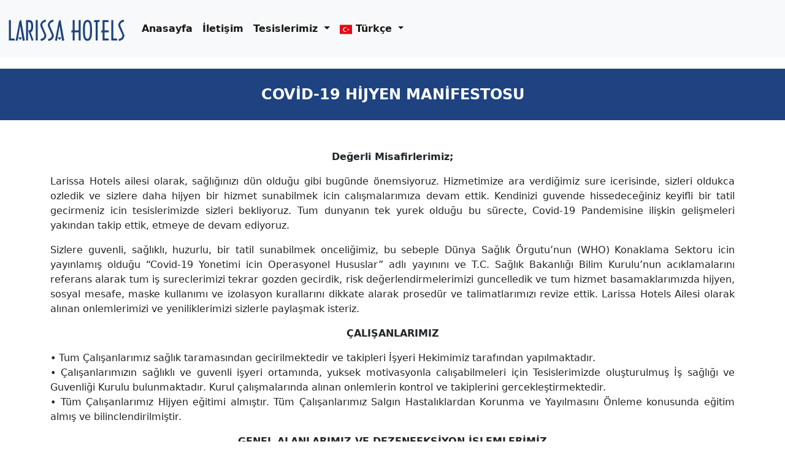

--- FILE ---
content_type: text/html; charset=UTF-8
request_url: https://www.larissahotels.com/hijyen
body_size: 5902
content:
<!DOCTYPE html>
<html lang="tr">

<head>
<meta charset="UTF-8" />
    <meta http-equiv="X-UA-Compatible" content="IE=edge" />
    <meta name="viewport" content="width=device-width, initial-scale=1.0" />
    <meta name="description" content="Larissa otellerinin olanaklarını keşfedin ve size en uygun oteli seçin. Eşsiz bir tatil için ilk adımı atın!">
    <link rel="icon" href="images/favicon.ico"/>
    <link rel="stylesheet" href="css/bootstrap.css">
    <link rel="stylesheet" href="css/main.css">
    <link href='https://unpkg.com/boxicons@2.1.4/css/boxicons.min.css' rel='stylesheet'>
    <title>Larissa Hotels</title>
    
    <body>
    <link href='https://unpkg.com/boxicons@2.1.4/css/boxicons.min.css' rel='stylesheet'>
    <header>
        <!-- NAVBAR -->
        <nav class="navbar navbar-expand-lg bg-light fixed-top border-0">
            <div class="container-fluid">
                <a class="navbar-brand" href="/">
                    <img src="images/logo.png" alt="Logo" class="d-inline-block align-text-top"></a>
                <button class="navbar-toggler" type="button" data-bs-toggle="collapse" data-bs-target="#navbarSupportedContent"
                    aria-controls="navbarSupportedContent" aria-expanded="false" aria-label="Toggle navigation">
                    <span class="navbar-toggler-icon"></span>
                </button>
                <div class="collapse navbar-collapse" id="navbarSupportedContent">
                    <ul class="navbar-nav me-auto mb-2 mb-lg-0">
                        <li class="nav-item fw-semibold">
                            <a class="nav-link active" aria-current="page" href="/">Anasayfa</a>
                        </li>
                        <li class="nav-item fw-semibold">
                            <a class="nav-link active" href="iletisim">İletişim</a>
                        </li>
                        <li class="nav-item dropdown fw-semibold">
                            <a class="nav-link dropdown-toggle active" href="#" role="button" data-bs-toggle="dropdown"
                                aria-expanded="false">
                                Tesislerimiz
                            </a>
                            <ul class="dropdown-menu">
                                <!--<li class="dropdown-item"> <a href="https://hiresortbodrum.com/">HOLIDAY INN RESORT</a></li>-->
                                <!-- <li class="dropdown-item"> <a href="https://www.larissahotels.com/beach-club-side/">MARVIDA HOTEL SİDE
                    BEACH</a></li> -->
                                <!-- <li class="dropdown-item"> <a href="https://www.larissahotels.com/beldibi/">LARISSA HOTEL BELDİBİ</a>
                </li> -->
                                <li class="dropdown-item"> <a href="https://www.larissahotels.com/larissa-inn/">LARISSA INN</a></li>
                                <!-- <li class="dropdown-item"> <a href="https://www.larissahotels.com/mare-beach/">LARISSA MARE BEACH</a>
                </li> -->
                                <li class="dropdown-item"> <a href="https://www.larissahotels.com/sultan-beach-hotel/">FUN&SUN SMART SULTAN'S
                                        BEACH</a></li>
                                <li class="dropdown-item"> <a href="https://funsunsaphire.com/">FUN&SUN CLUB SAPHIRE</a></li>
                                <!-- <li class="dropdown-item"> <a href="https://www.otiumstone.com/">MARVIDA FAMILY SUNSET BEACH</a></li> -->
                                <li class="dropdown-item"> <a href="https://www.marvidaakman.com/">FUN&SUN SMART AKMAN PARK</a></li>
                            </ul>
                        </li>
                        <li class="nav-item dropdown fw-semibold">
                            <a class="nav-link dropdown-toggle active" href="/" role="button" data-bs-toggle="dropdown"
                                aria-expanded="false"><img src="flags/tr.svg" alt="Türkçe"> Türkçe
                            </a>
                            <ul class="dropdown-menu">
                                <li class="dropdown-item"><img src="flags/en.svg" alt="English"> <a href="/en/">İngilizce</a></li>
                                <li class="dropdown-item"><img src="flags/de.svg" alt="Deutsch"> <a href="/de/">Almanca</a></li>
                                <li class="dropdown-item"><img src="flags/ru.svg" alt="Русский "> <a href="/ru/">Rusça</a></li>
                            </ul>
                        </li>
                    </ul>
                </div>
            </div>
        </nav>
        <!-- NAVBAR -->
    </header>       <!-- COLOR BANNER -->
        <div class="container-fluid bg-primary py-4 text-center" style="margin-top: 7rem!important;">
        <span class="fs-4 fw-bolder text-white">COVİD-19 HİJYEN MANİFESTOSU</span>
        </div>
  <!-- COLOR BANNER -->

    <!-- DOWNLOAD -->
    <section class="container py-5">

   <div class="cardcontent" style="text-align: justify">



      <p style="text-align:center; font-weight: bold;">Değerli Misafirlerimiz;</p>

      <p>Larissa Hotels ailesi olarak, sağlığınızı dün olduğu gibi bugünde önemsiyoruz. Hizmetimize ara verdiğimiz sure icerisinde, sizleri oldukca ozledik ve sizlere daha hijyen bir hizmet sunabilmek icin calışmalarımıza devam ettik. Kendinizi guvende hissedeceğiniz keyifli bir tatil gecirmeniz icin tesislerimizde sizleri bekliyoruz. Tum dunyanın tek yurek olduğu bu sürecte, Covid-19 Pandemisine ilişkin gelişmeleri yakından takip ettik, etmeye de devam ediyoruz.</p>

      <p>Sizlere guvenli, sağlıklı, huzurlu, bir tatil sunabilmek onceliğimiz, bu sebeple Dünya Sağlık Örgutu’nun (WHO) Konaklama Sektoru icin yayınlamış olduğu “Covid-19 Yonetimi icin Operasyonel Hususlar” adlı yayınını ve T.C. Sağlık Bakanlığı Bilim Kurulu’nun acıklamalarını referans alarak tum iş sureclerimizi tekrar gozden gecirdik, risk değerlendirmelerimizi guncelledik ve tum hizmet basamaklarımızda hijyen, sosyal mesafe, maske kullanımı ve izolasyon kurallarını dikkate alarak prosedür ve talimatlarımızı revize ettik. Larissa Hotels Ailesi olarak alınan onlemlerimizi ve yeniliklerimizi sizlerle paylaşmak isteriz.
      </p>
      <p style="text-align:center; font-weight: bold;">ÇALIŞANLARIMIZ</p>

      <p>
          • Tum Çalışanlarımız sağlık taramasından gecirilmektedir ve takipleri İşyeri Hekimimiz tarafından yapılmaktadır.
          <br>
          • Çalışanlarımızın sağlıklı ve guvenli işyeri ortamında, yuksek motivasyonla calışabilmeleri için Tesislerimizde oluşturulmuş İş sağlığı ve Guvenliği Kurulu bulunmaktadır. Kurul çalışmalarında alınan onlemlerin kontrol ve takiplerini gercekleştirmektedir.
          <br>
          • Tüm Çalışanlarımız Hijyen eğitimi almıştır. Tüm Çalışanlarımız Salgın Hastalıklardan Korunma ve Yayılmasını Önleme konusunda eğitim almış ve bilinclendirilmiştir.
      </p>

      <p style="text-align:center; font-weight: bold;">GENEL ALANLARIMIZ VE DEZENFEKSİYON İŞLEMLERİMİZ</p>
      <p>

          • Tesislerimiz tum genel alanlarında, T.C Sağlık Bakanlığı onaylı, biosidal urun ruhsatlı, antiviral ve antibakteriyal urunler ile dezenfeksiyon işlemleri gercekleştirilmektedir.
          <br>
          • Asansörlerimizin içi ve özellikle çağrı düğmeleri sıklıkla dezenfekte edilmekte, havalandırma tertibatı duzenli olarak temizlenmektedir.
          <br>
          • Tüm genel alanlarımızda oturma gruplarımız sosyal mesafe kurallarına göre düzenlenmiştir.
          <br>
          • Genel alanlarda, tuvalet ve lavabolarda anti bakteriyel sabun ve el antiseptikleri bulunmaktadır.
          <br>
          • Genel alanlarımızda bulunan tuvaletler ve lavaboların temizlik ve dezenfeksiyon işlemleri sıklaştırılmıştır.
          <br>
          • Tesislerimizdeki tüm kapalı alanlarında bulunan havalandırma sistemleri ile klimalar sıklıkla temizlenmekte ve dezenfekte edilmektedir.</p>
      <p style="text-align:center; font-weight: bold;">OTEL GİRİŞ İŞLEMLERİ</p>
      <p>

          Oda Check-in işlemlerinizde teması azaltmak, sosyal mesafeyi korumak icin onlemlerimiz;
          <br>
          • Girişlerde tüm misafirlerimizin ateşleri ölçülecek, olumsuz bir durum olması halinde KVKK kanunları gereğince bu durum sadece kendileri ile paylaşılarak eylem planlarımızda yazıldığı şekilde gerekenler yapılacaktır. valizleriniz dezenfekte edilerek bagaj arabalarına alınmaktadır. Bagaj arabalarımız ise, her kullanımdan once ve sonra temizlenir,dezenfekte edilir. Oda kapı kartı özel olarak dezenfekte edilir.</p>
      <p style="text-align:center; font-weight: bold;">ODALARIMIZ</p>
      <p>

          Size ozel hazırlanarak, temizlik ve dezenfeksiyonu gercekleştirilmiş odalarımızda guvenli bir şekilde konaklama yapabilmeniz icin,
          <br>
          • Odalarımız periyodik zamanlarda yüksek koruyuculuğu olan T.C Sağlık Bakanlığı onaylı antiviral ve anti bakteriyel ozel dezenfektanlar ile dezenfekte edilmektedir.
          <br>
          • Otelimizden ayrılan misafirlerimizin odası titizlikle temizlenir, dezenfekte edilir.
          <br>
          • Oda temizliklerinizi gerçekleştiren kat görevlileri her oda için ayrı maske ve eldiven ile işlemlerini yapmaktadırlar. Oda temizliklerinde tek kullanımlık kullan-at bezler kullanılmaktadır.
          <br>
          • Oda temizliklerinde etkili alkol bazlı dezenfektan ve klor bazlı dezenfektanlar kullanılmaktadır.
          <br>
          • Kat görevlilerimiz çarşaf ve nevresim değişiminde silkeleme, çırpma gibi işlemler yapmazlar. Odalarda kullanılan tüm tekstil ürünleri 60-90 C de yıkarak, buharlı ütü ile ütülenerek dezenfekte edilmektedir.
          <br>
          • Misafirlerimizin günlük kullanımına hazırlanan buklet malzemeleri, yerlerine koyulmadan once dezenfekte edilmektedir.
          <br>
          • Kat görevlilerimiz talimatlara göre temizliklerini bitirdikten sonra, odada ozon dezenfeksiyon işlemi uygulanır ve oda misafirimizin kullanımına hazır hale getirilir.
          <br>
          • Odalarda gerçekleştirilen tüm temizlik ve dezenfeksiyon işlemleri eğitimli kat şeflerimiz tarafından kontrol edilmektedir.</p>

      <p style="text-align:center; font-weight: bold;">RESTORANLARIMIZ VE BARLARIMIZ</p>
      <p>

          • Tum restoran ve barlarımız da, misafirlerimizin kolay ulaşabileceği noktalarda, el antiseptik teçhizatları mevcuttur.
          <br>
          • Tesislerimizde oda doluluk oranlarımız sosyal mesafenin korunabilmesi icin kısıtlı tutulacaktır.Bu sebeple restoranlarımız ve barlarımız daha rahat ve konforlu bir şekilde duzenlenmiştir.
          <br>
          • Restoran ve barlarımızda giriş ve çıkışlar ayrı kapılardan yapılacaktır ve yönlendirmelerimiz mevcuttur.Ortak kullanımda olan Çay ve Kahve makineleri bu süreçte kullanılmayacak olup,Personellerimiz tarafından masalarınıza servis edilecektir.
          <br>
          • Büfelerimizde ve barlarımızda sosyal mesafe yer işaretlemeleri mevcuttur.
          <br>
          • Tüm restoran ve barlarımızda misafir değişimlerinde, masa ve sandalye kolçakları temizlenerek dezenfekte edilmekte, sonrasında diğer misafirin kullanımına hazır hale getirilmektedir.</p>

      <p style="text-align:center; font-weight: bold;">SPA VE HAMAM</p>
      <p>

          • Misafirlerimiz, SPA ve Hamam hizmetlerimizden randevu alarak faydalanılabilmektedir.
          <br>
          • Sauna ve Hamam odalarımızda kullanım kapasiteleri hijyenik şartlara gore sınırlandırılmıştır.
          <br>
          • Giyinme-soyunma odaları, duşlar, wc ler gibi genel mekanlar antiviral ve antibakteriyal biosidal ürünler ile periyodik zamanlarda dezenfekte edilmekte ayrıca gun icerisinde sıklaştırılmış temizlik ve dezenfeksiyon işlemleri ile misafirlerimizin kullanımına sunulmaktadır.
      </p>

      <p style="text-align:center; font-weight: bold;">FITNESS</p>
      <p>

          Fitness salonumuz içinde yer alan tüm bireysel egzersiz cihazları sosyal mesafe kurallarına göre duzenlenmiştir.
          <br>
          • Her egzersiz cihazı kullanılmadan önce dezenfekte edilerek diğer misafirin kullanımına sunulmaktadır.
          <br>
          • Fitness salonumuzun her sabah açılış öncesinde, kapalı olduğu öğle saatlerinde ve kapanış sonrası gece saatlerinde tum alanları, kullanılan ekipmanları dezenfekte edilmekte hava ve yuzey dezenfeksiyonu gercekleştirilmektedir.
          <br>
          • Fitness salonumuzda el antiseptiği misafirlerimizin kolay ulaşabileceği noktalara yerleştirilmiştir.
      </p>

      <p style="text-align:center; font-weight: bold;">ANİMASYON</p>
      <p>

          • Animasyon ekibimiz tarafından, sizlerin keyifli tatil geçirebilmesi için yine güzel programlardan oluşan bir aktivite planı hazırlanmıştır.</p>

      <p style="text-align:center; font-weight: bold;">HAVUZLARIMIZ VE PLAJ</p>
      <p>

          • Havuzlarımız T.C Sağlık Bakanlığı’nın direktifleri ve yönetmeliklerine uygun olarak Klor, PH ve sıcaklık dengeleri kontrollerden gecirilmekte ve sık aralıklarla mikrobiyolojik ve kimyasal analizler ile hijyen koşulları takip edilir. Bu konuda eğitim almış Teknik Servis Personellerimiz titizlikle çalışmalarını devam ettirmektedir.
          <br>
          • Havuz kenarları ve plajımızda bulunan şezlonglarımız sosyal mesafe kurallarına gore duzenlenmiştir ve misafir değişimlerinde Personellerimiz tarafından temizlik ve dezenfeksiyonları yapılmaktadır.
          <br>
          • Havuzlarımızda ve plajda grup aktivitelerimiz sosyal mesafe kurallarına uyarak gerçekleştirilir.
      </p>

      <p style="text-align:center; font-weight: bold;">GENEL BİLGİLENDİRME</p>
      <p>

          Değerli misafirlerimiz, Bağışıklık sisteminin guclu olması icin beslenmenin kalitesi tartışılmaz bir gercektir.
          <br>
          Sağlığınızı önemsiyor, bu sebeple sizlere Akdeniz eşsiz lezzetlerinden oluşan sağlıklı menüler hazırlıyoruz.
          <br>
          Sizlere sunduğumuz veya urettiğimiz malzemelerin tamamı guvenli tedarikcilerden sağlanmaktadır.
          <br>
          Tedarikçilerimiz Kalite Ekibimiz tarafından sıklıkla denetlenmektedir. Üretim ve sunum aşamasında Gıda Muhendisi kontrolunden gecmektedir.
          <br>
          Tesislerimizde 24 saat sağlık personeli acil durumlar için görev yapmaktadır.
          <br>
          Tesislerimizin bulunduğu şehir ve lokasyonlarda bulunan, anlaşmalı olduğumuz hastanelerde kapsamlı sağlık hizmeti almanız mumkundur.</p>
      <p>En kısa sürede görüşmek dileğiyle...</p>



  </div>
   </div>
       
    </section>
    <!-- DOWNLOAD -->
    <footer>
    <!-- FOOTER -->
    <footer class="bg-light pt-5">
        <div class="container">
            <div class="row py-4">

                <div class="col-lg-3 col">
                    <a class="navbar-brand d-flex justify-content-center" href="index">
                        <img src="images/logo.png" alt="Logo" width="70%" height="20%"
                            class="d-inline-block align-text-top"></a>
                    </a>
                    <p class="text-dark text-center my-lg-4 my-4">
                        Larissa Hotels Alanya , Side ve Kemer'deki otellerİ ile hizmet vermektedir.
                    </p>
                    <ul class="list-inline footer-icons mt-4 light-300 d-flex justify-content-center">
                        <li class="list-inline-item mx-3">
                            <a class="text-dark" target="_blank" href="https://www.facebook.com/larissa.resort.hotels">
                                <img src="images/svg/facebook.svg" alt="Larissa Hotels Facebook" width="100%">
                            </a>
                        </li>
                        <li class="list-inline-item mx-3">
                            <a class="text-dark" target="_blank" href="https://www.instagram.com/larissa.hotels/">
                                <img src="images/svg/instagram.svg" alt="Larissa Hotels Instagram" width="100%">
                            </a>
                        </li>
                        <!-- <li class="list-inline-item mx-4">
                      <a class="text-dark" target="_blank" href="https://www.twitter.com/">
                        <img src="images/svg/twitter.svg" alt="" width="100%">
                      </a>
                  </li>-->
                        <li class="list-inline-item mx-2">
                            <a class="text-dark" target="_blank"
                                href="https://www.youtube.com/channel/UCJktelfFCprVsIj9ftSAI9Q">
                                <img src="images/svg/youtube.svg" alt="Larissa Hotels Youtube" width="100%">
                            </a>
                        </li>
                    </ul>
                </div>


                <div class="col-lg-3 col-md-4 my-sm-0 mt-4">
                    <h3 class="h4 pb-lg-3 text-dark light-300">Larissa Hotels</h2>
                        <ul class="list-unstyled text-dark light-300">
                            <li class="pb-2">
                                <i class='bx-fw bx bxs-chevron-right bx-xs'></i><a
                                    class="text-decoration-none text-dark" href="/">Anasayfa</a>
                            </li>
                            <li class="pb-2">
                                <i class='bx-fw bx bxs-chevron-right bx-xs'></i><a
                                    class="text-decoration-none text-dark py-1" href="iletisim">İletişim</a>
                            </li>
                            <li class="pb-2">
                                <i class='bx-fw bx bxs-chevron-right bx-xs'></i><a
                                    class="text-decoration-none text-dark py-1" href="kvkk">KVKK</a>
                            </li>
                            <li class="pb-2">
                                <i class='bx-fw bx bxs-chevron-right bx-xs'></i><a
                                    class="text-decoration-none text-dark py-1" href="hijyen">Hijyen Manifestosu</a>
                            </li>
                            <li class="pb-2">
                                <i class='bx-fw bx bxs-chevron-right bx-xs'></i><a
                                    class="text-decoration-none text-dark py-1" href="cookie">Çerezler</a>
                            </li>
                            <li class="pb-2">
                                <i class='bx-fw bx bxs-chevron-right bx-xs'></i><a
                                    class="text-decoration-none text-dark py-1" href="acenta">Acentalar İçin</a>
                            </li>
                            <li class="pb-2">
                                <i class='bx-fw bx bxs-chevron-right bx-xs'></i><a
                                    class="text-decoration-none text-dark py-1"
                                    href="https://sites.google.com/view/lrssys">Sürdürülebilirlik & Çevre
                                    Politikası</a>
                            </li>
                        </ul>
                </div>

                <div class="col-lg-3 col-md-4 my-sm-0 mt-4">
                    <h2 class="h4 pb-lg-3 text-dark light-300">Tesislerimiz</h2>
                    <ul class="list-unstyled text-dark light-300">
                        <!--<li class="pb-2">
                      <i class='bx-fw bx bxs-chevron-right bx-xs'></i><a class="text-decoration-none text-dark py-1" href="https://hiresortbodrum.com/">HOLIDAY INN RESORT</a>
                  </li>-->
                        <!-- <li class="pb-2">
                            <i class='bx-fw bx bxs-chevron-right bx-xs'></i><a
                                class="text-decoration-none text-dark py-1"
                                href="https://www.larissahotels.com/beach-club-side/">MARVIDA HOTEL SİDE BEACH</a>
                        </li> -->
                        <!-- <li class="pb-2">
                            <i class='bx-fw bx bxs-chevron-right bx-xs'></i><a
                                class="text-decoration-none text-dark py-1"
                                href="https://www.larissahotels.com/beldibi/">LARISSA HOTEL BELDİBİ</a>
                        </li> -->
                        <li class="pb-2">
                            <i class='bx-fw bx bxs-chevron-right bx-xs'></i><a
                                class="text-decoration-none text-dark py-1"
                                href="https://www.larissahotels.com/larissa-inn/">LARISSA INN</a>
                        </li>
                        <!-- <li class="pb-2">
                            <i class='bx-fw bx bxs-chevron-right bx-xs'></i><a
                                class="text-decoration-none text-dark py-1"
                                href="https://www.larissahotels.com/mare-beach/">LARISSA MARE BEACH</a>
                        </li> -->
                        <li class="pb-2">
                            <i class='bx-fw bx bxs-chevron-right bx-xs'></i><a
                                class="text-decoration-none text-dark py-1"
                                href="https://www.larissahotels.com/sultan-beach-hotel/">FUN&SUN SMART SULTAN'S BEACH</a>
                        </li>
                        <li class="pb-2">
                            <i class='bx-fw bx bxs-chevron-right bx-xs'></i><a
                                class="text-decoration-none text-dark py-1" href="https://funsunsaphire.com/">FUN&SUN
                                CLUB SAPHIRE</a>
                        </li>
                        <!-- <li class="pb-2">
                            <i class='bx-fw bx bxs-chevron-right bx-xs'></i><a
                                class="text-decoration-none text-dark py-1" href="https://www.otiumstone.com/">MARVIDA
                                FAMILY SUNSET BEACH</a>
                        </li> -->
                        <li class="pb-2">
                            <i class='bx-fw bx bxs-chevron-right bx-xs'></i><a
                                class="text-decoration-none text-dark py-1" href="https://www.marvidaakman.com/">FUN&SUN SMART AKMAN PARK</a>
                        </li>
                    </ul>
                </div>





                <div class="col-lg-3 col-md-4 my-sm-0 mt-4">
                    <h2 class="h4 pb-lg-3 text-dark light-300">İletişim</h2>
                    <ul class="list-unstyled text-dark light-300">
                        <li class="pb-2">
                            <i class='bx-fw bx bxs-chevron-right bx-xs'></i><a
                                class="text-decoration-none text-dark py-1" href="tel:+902422121887">0 242 212 18 87</a>
                        </li>
                        <li class="pb-2">
                            <i class='bx-fw bx bxs-chevron-right bx-xs'></i><a
                                class="text-decoration-none text-dark py-1"
                                href="mailto:info@larissahotels">info@larissahotels.com</a>
                        </li>
                        <li class="pb-2">
                            <i class='bx-fw bx bxs-chevron-right bx-xs'></i><a
                                class="text-decoration-none text-dark py-1" href="/iletisim">ANTALYA-TURKEY</a>
                        </li>

                    </ul>
                </div>
            </div>
        </div>

        <div class="w-100 bg-dark py-3">
            <div class="container">
                <div class="row pb-2">
                    <div class="col-lg-3 col-sm-12">
                        <p class="text-lg-start text-start text-white light-300 pt-3">
                            © Copyright 2022
                            <br>
                            Designed by <a rel="sponsored" class="text-decoration-none text-white"
                                href="https://resclick.com/" target="_blank"><img alt="Resclick"
                                    src="https://resclick.com/images/resclick-logo-white.svg" alt="Larissa Hotels"
                                    width="100"></a>
                        </p>
                    </div>
                </div>
            </div>
        </div>


        <!-- FOOTER -->

        <!-- Booking Widget -->
        <script type="text/javascript" src="https://resclick.com/hotel-js/larissa.js"></script>
    </footer>
    <script src="js/jquery.min.js"></script>
    <script src="js/bootstrap.bundle.min.js"></script>
    </body>

</html>

--- FILE ---
content_type: text/css
request_url: https://www.larissahotels.com/css/main.css
body_size: 131
content:
body {
  margin-top: 58px;
}

a {
  color: #000;
  text-decoration: none;
  font-size: 15px;
  font-weight: 500;
}

.hotelres.card {
  border-radius: 10px !important;
}
.hotelres .hotelres-vertical {
  background: rgb(255, 255, 255);
  background: linear-gradient(
    0deg,
    rgb(41, 41, 41) 0%,
    rgba(255, 255, 255, 0) 33.333%,
    rgb(43, 43, 43) 66.666%,
    rgba(255, 255, 255, 0) 99.999%
  );
  background-size: 300% 300%;
  background-position: 0% 100%;
  transition: 0.5s;
  cursor: pointer;
}
.hotelres .hotelres-vertical:hover {
  background-position: 0% 0%;
  transition: 0.5s;
}
.hotelres .hotelres-vertical:hover div.hotelres-content {
  top: 50%;
  margin-top: -2.5em;
  position: absolute;
}
.hotelres .hotelres-vertical:hover * {
  color: white;
  transition: 0.5s;
}

/* The Modal (background) */
.modal {
  display: none; /* Hidden by default */
  position: fixed; /* Stay in place */
  z-index: 1; /* Sit on top */
  padding-top: 100px; /* Location of the box */
  left: 0;
  top: 0;
  width: 100%; /* Full width */
  height: 100%; /* Full height */
  overflow: auto; /* Enable scroll if needed */
  background-color: rgb(0, 0, 0); /* Fallback color */
  background-color: rgba(0, 0, 0, 0.4); /* Black w/ opacity */
}

/* Modal Content */
.modal-content {
  background-color: #fefefe;
  border-radius: 20px;
  margin: auto;
  padding: 20px;
  border: 1px solid #888;
  width: 80%;
}

/* The Close Button */
.close {
  background-color: red;
  color: #fff;
  float: right;
  border-radius: 5px;
  border: none;
  width: 90px;
  height: 38px;
  font-size: 15px;
}

.close:hover,
.close:focus {
  color: #000;
  text-decoration: none;
  cursor: pointer;
}


--- FILE ---
content_type: image/svg+xml
request_url: https://resclick.com/images/resclick-logo-white.svg
body_size: 4002
content:
<svg id="logo" xmlns="http://www.w3.org/2000/svg" viewBox="0 0 458.73 92.92" width="200px">
    <defs>
        <style>.cls-1{fill:#fff;}.cls-2{fill:#252b5a;}.cls-3{fill:#22aae2;}</style>
    </defs>
    <title>logo-white</title>
    <path class="cls-1"
          d="M0,77.78V15.13H30.43a26,26,0,0,1,8.9,1.48,20.59,20.59,0,0,1,7,4.12A19,19,0,0,1,50.88,27a19.38,19.38,0,0,1,1.65,8.05,18.33,18.33,0,0,1-3.17,10.56,19.61,19.61,0,0,1-8.46,7L54.06,77.78H36.87l-11.36-23H15.39v23ZM29,27.84H15.39V42.7H29a8.1,8.1,0,0,0,5.77-2.06A7,7,0,0,0,37,35.27a7,7,0,0,0-2.19-5.37A8.1,8.1,0,0,0,29,27.84Z"/>
    <path class="cls-1"
          d="M100.15,71.25a30.24,30.24,0,0,1-9,5.68,29,29,0,0,1-10.38,1.75,24.76,24.76,0,0,1-9.54-1.84,24.31,24.31,0,0,1-7.74-5.06,23.13,23.13,0,0,1-5.19-7.6,23.69,23.69,0,0,1-1.88-9.4,25,25,0,0,1,1.79-9.49,23.78,23.78,0,0,1,4.88-7.6,22.11,22.11,0,0,1,7.38-5.06,23.32,23.32,0,0,1,9.22-1.84,22.52,22.52,0,0,1,9.17,1.84A21.41,21.41,0,0,1,96,37.69a23.08,23.08,0,0,1,4.7,7.74,27.94,27.94,0,0,1,1.7,9.89v3.13H70.61a11.56,11.56,0,0,0,3.94,6.26,10.55,10.55,0,0,0,6.89,2.42,13.7,13.7,0,0,0,5.24-1,9.8,9.8,0,0,0,3.89-2.87ZM79.56,42.07a8.14,8.14,0,0,0-5.73,2.15,11.45,11.45,0,0,0-3.22,6H89a11.12,11.12,0,0,0-3.4-6A8.81,8.81,0,0,0,79.56,42.07Z"/>
    <path class="cls-1"
          d="M107.21,73l6.36-9.67A51.29,51.29,0,0,0,121.8,67a22.42,22.42,0,0,0,6.62,1,9.81,9.81,0,0,0,4.84-1,3.09,3.09,0,0,0,1.79-2.73,2.6,2.6,0,0,0-1-2.15A7.25,7.25,0,0,0,130.75,61l-8.86-1.61q-6.7-1.25-10.16-4.65a11.81,11.81,0,0,1-3.44-8.77,13.33,13.33,0,0,1,5.14-11.1q5.14-4,14.19-4a34.9,34.9,0,0,1,9.58,1.35,40.22,40.22,0,0,1,9.21,3.93l-6.62,9.22A33.89,33.89,0,0,0,133,42.34a22.21,22.21,0,0,0-6.48-1,8.18,8.18,0,0,0-4.08.85A2.61,2.61,0,0,0,121,44.58a2.45,2.45,0,0,0,1,2.15,9.92,9.92,0,0,0,3.71,1.16l8.68,1.61q6.81,1.26,10.38,4.7a11.18,11.18,0,0,1,3.49,8.63,13.76,13.76,0,0,1-1.47,6.31,15.06,15.06,0,0,1-4.17,5,20.66,20.66,0,0,1-6.35,3.31,25.21,25.21,0,0,1-7.88,1.21,45.84,45.84,0,0,1-11.72-1.44A29.92,29.92,0,0,1,107.21,73Z"/>
    <path class="cls-1"
          d="M187.76,64.89a15.79,15.79,0,0,0,7.78-2,21.21,21.21,0,0,0,6.54-5.81l10.11,9.57a29.87,29.87,0,0,1-10.92,8.68,31.71,31.71,0,0,1-14.05,3.32,34,34,0,0,1-13.06-2.51,32.54,32.54,0,0,1-10.48-6.8,32,32,0,0,1-9.48-22.91,32.06,32.06,0,0,1,2.55-12.76,31.29,31.29,0,0,1,7-10.24,33.07,33.07,0,0,1,10.47-6.81,33.67,33.67,0,0,1,13-2.5,32.84,32.84,0,0,1,14.41,3.31,29.18,29.18,0,0,1,11,8.86l-10.38,9.84a21.71,21.71,0,0,0-6.85-6.22,16.7,16.7,0,0,0-8.19-2.1,16.25,16.25,0,0,0-6.8,1.43,16.92,16.92,0,0,0-5.41,3.9,17.61,17.61,0,0,0-3.58,5.9,20.7,20.7,0,0,0-1.3,7.39,19.94,19.94,0,0,0,1.34,7.34,17.86,17.86,0,0,0,3.71,5.86,17.23,17.23,0,0,0,5.6,3.85A17.53,17.53,0,0,0,187.76,64.89Z"/>
    <path class="cls-1" d="M233.85,11.55V77.78h-14.5v-64Z"/>
    <path class="cls-1"
          d="M251.48,24.44a7.85,7.85,0,0,1-5.77-2.37,7.73,7.73,0,0,1-2.38-5.68,7.83,7.83,0,0,1,2.42-5.73,7.83,7.83,0,0,1,5.73-2.42,8,8,0,0,1,5.77,2.42,7.95,7.95,0,0,1,.09,11.41A8,8,0,0,1,251.48,24.44Zm7.25,7.16V77.78h-14.5V31.6Z"/>
    <path class="cls-1"
          d="M291.48,66.15A11.68,11.68,0,0,0,296.72,65a11.3,11.3,0,0,0,4.07-3.4l8.59,8.5a22.74,22.74,0,0,1-8.28,6.31,24.89,24.89,0,0,1-10.51,2.29,24.17,24.17,0,0,1-9.4-1.84,23.12,23.12,0,0,1-12.66-12.66,24.93,24.93,0,0,1,0-18.8,23,23,0,0,1,12.66-12.66,24.17,24.17,0,0,1,9.4-1.84,26.6,26.6,0,0,1,10.69,2.2,23,23,0,0,1,8.55,6.31L301,48.25a15.88,15.88,0,0,0-4.56-3.81,11.38,11.38,0,0,0-5.28-1.21A9.07,9.07,0,0,0,284,46.55a12.12,12.12,0,0,0-2.87,8.23,11.64,11.64,0,0,0,3,8.1A9.56,9.56,0,0,0,291.48,66.15Z"/>
    <path class="cls-1"
          d="M316.09,77.78v-64l14.5-2.24V50L346.7,31.6h16L343.93,52.27l20.13,25.51H346l-15.4-20.41V77.78Z"/>
    <path class="cls-2"
          d="M430,57.43l-2.22-1a6.21,6.21,0,0,0-.22-3.6,6.51,6.51,0,0,0-3.45-3.22,5.1,5.1,0,0,0-2.38-.57c-.06-.9-.27-1.43-.32-2.33A5.72,5.72,0,0,0,418,43.54a3,3,0,0,0-2-.42l2.69-6.3a5.48,5.48,0,0,0-3-7.4,8.54,8.54,0,0,0-4.71-.26,9.8,9.8,0,0,0-4.06,4.4l-6.8,15.94a10.47,10.47,0,0,0-6.13,0c-3.33,1.65-4.75,5-6.65,9.43l-1.1,2.6c-2.22,5.19-.73,8.89.76,12.59l.48,2c2.92,6.5,6.37,9.72,16.38,14,10.75,4.58,18.09.7,23.62-12.27l3.95-9.27C432.52,65.94,434,60.44,430,57.43Z"/>
    <path class="cls-1"
          d="M427.72,67l-4.11,9.64c-5.37,12.6-11.3,13.14-18.34,10.14-8.89-3.79-11.76-6.32-13.89-11.6L390.53,73c-1.33-4.07-2.18-6.19-.6-9.89l1.11-2.6c1.58-3.71,2.68-6.3,4.43-7.31a4.73,4.73,0,0,1,2.9.37l-.78,1.85-3.49,5.08c-.15.38-.15.38.06.9a.56.56,0,0,0,.74.32l5.61-2.87.31-.74,9.79-23a4.32,4.32,0,0,1,1.85-2.27c.37.16.9-.06,1.64.26a1.7,1.7,0,0,1,.85,2.12l-4.89,11.48-1.9,4.45a2.26,2.26,0,0,0,.91,3,2.17,2.17,0,0,0,2.64-1.07l2.05-4.82a2.55,2.55,0,0,1,.83-.9,1.82,1.82,0,0,1,1.81-.17c1.11.48,1.69,1.16,1.22,2.28l-2.05,4.82a2.25,2.25,0,0,0,.9,3,2.16,2.16,0,0,0,2.65-1.06l1.1-2.6c.16-.37.85-.95,2.33-.32a1.82,1.82,0,0,1,1,.84,1.94,1.94,0,0,1,.1,1.8l-1.26,3a1.86,1.86,0,0,0,.69,2.49c1.12.47,2,.42,2.49-.7.16-.37.69-.58,1.22-.79l.74.31C429.4,62,428.19,65.85,427.72,67Z"/>
    <path class="cls-3"
          d="M383.75,61.34l1.32-.7a1.53,1.53,0,0,0-1.44-2.71l-1.32.71a38,38,0,0,1-3.76-18.83l5.15-2.75a51.59,51.59,0,0,0,3.39,13.62,1.53,1.53,0,0,0,2.85-1.13,48,48,0,0,1-3.31-14.06l10-5.36c.95,2.9,2.05,5.8,3.23,8.54a1.53,1.53,0,1,0,2.81-1.2c-1.29-3-2.4-6-3.31-8.8l16-8.54A112.76,112.76,0,0,1,425.5,35.57l-4.05,2.16a1.53,1.53,0,0,0,1.44,2.7l4.05-2.16c4.57,8.79,7.83,17.53,9.24,24.74,1.32,6.8.81,11.56-1.37,12.73s-1.89,1.57-4.24,2.29a1.53,1.53,0,0,0,.9,2.93c2.54-.78,2.43-1.26,4.79-2.52a41.35,41.35,0,0,0,17-56,41.35,41.35,0,1,0-72.94,39M455,44.12l-5.14,2.74a52.72,52.72,0,0,0-5.36-18l6.74-3.6A38.06,38.06,0,0,1,455,44.12ZM443,26.19a52.54,52.54,0,0,0-12-14.45L436.22,9a37.92,37.92,0,0,1,13.57,13.59ZM432.94,7.28l-4.51,2.41a42,42,0,0,0-6.12-3.64A35.35,35.35,0,0,0,416,3.69,38.44,38.44,0,0,1,432.94,7.28Zm-7.56,4-9.24,4.94c-3.92-4.66-7.89-8.29-11.47-10.12C411.31,4.92,418.66,6.87,425.38,11.31ZM378.94,36.13A38.55,38.55,0,0,1,385.42,20a33.73,33.73,0,0,0-1.13,4,40,40,0,0,0-.82,9.68Zm7.57-4a35.8,35.8,0,0,1,.78-7.41A25.8,25.8,0,0,1,393.7,12c-.46,4.11.44,9.53,2.05,15.14Zm12-6.41a53,53,0,0,1-1.67-8.21c-.55-5,.14-8.34,1.9-9.28,2.17-1.16,6.41,1.06,11.33,5.94,1.1,1.1,2.22,2.3,3.33,3.59Zm19.6-7,10-5.37a49.17,49.17,0,0,1,12.19,14.32L428.2,34.12A117.19,117.19,0,0,0,418.1,18.68Zm23.69,11.66a49.07,49.07,0,0,1,5.12,18.09l-10,5.37a117.16,117.16,0,0,0-7.23-17Zm-4,26.44L447,51.84c-.05,8.06-2.52,15.25-7.21,20.1C440.3,68,439.49,62.63,437.79,56.78Zm10.35,7.13a35.27,35.27,0,0,0,1.56-6.59,41.88,41.88,0,0,0,.38-7.11l4.52-2.41A38.58,38.58,0,0,1,448.14,63.91Z"/>
    <path class="cls-3"
          d="M431,81.62a2.13,2.13,0,0,1-.62-4.16,6.5,6.5,0,0,0,2.33-1.12,15.47,15.47,0,0,1,1.8-1.13c1.91-1,2.32-5.65,1.07-12.09-1.36-7-4.52-15.49-8.91-24L423.17,41a2.12,2.12,0,0,1-2.87-.87,2.13,2.13,0,0,1-.16-1.62,2.15,2.15,0,0,1,1-1.26l3.52-1.87a111.73,111.73,0,0,0-9.47-14.44L400.12,29c.88,2.68,1.93,5.46,3.14,8.27a2.12,2.12,0,0,1-3.9,1.68c-1.14-2.65-2.16-5.31-3-7.93l-9.08,4.85a47.29,47.29,0,0,0,3.24,13.5,2.14,2.14,0,0,1,0,1.63,2.14,2.14,0,0,1-2.79,1.1,2.12,2.12,0,0,1-1.14-1.16A52.25,52.25,0,0,1,383.21,38l-4.09,2.18a37.85,37.85,0,0,0,3.45,17.66l.78-.42a2.17,2.17,0,0,1,1.62-.16,2.13,2.13,0,0,1,1.25,1,2.08,2.08,0,0,1,.16,1.62,2.11,2.11,0,0,1-1,1.26l-1.32.71-.56-1,1.32-.71a.9.9,0,0,0,.46-.55,1,1,0,0,0-.07-.72.93.93,0,0,0-.56-.45.88.88,0,0,0-.71.07l-1.87,1-.27-.55A38.91,38.91,0,0,1,378,39.77l0-.33,6.21-3.32.09.88a51,51,0,0,0,3.37,13.46.93.93,0,0,0,.5.51.94.94,0,0,0,1.23-.48,1,1,0,0,0,0-.73A48.46,48.46,0,0,1,386,35.54l0-.39,11-5.87.22.67c.92,2.8,2,5.65,3.21,8.49a.91.91,0,0,0,.52.5.94.94,0,0,0,1.21-1.24c-1.29-3-2.41-6-3.33-8.85l-.15-.47,16.85-9,.3.38A113,113,0,0,1,426,35.28l.29.52-4.57,2.45a.94.94,0,0,0-.39,1.27,1,1,0,0,0,.56.46,1,1,0,0,0,.72-.07l4.57-2.45.27.53c4.59,8.84,7.89,17.68,9.3,24.91s.79,12.05-1.67,13.36a14.56,14.56,0,0,0-1.67,1,7.55,7.55,0,0,1-2.68,1.3.94.94,0,0,0-.62,1.17,1,1,0,0,0,1.18.62,8.49,8.49,0,0,0,2.75-1.3A17.79,17.79,0,0,1,436,77.92a40.76,40.76,0,1,0-55.16-16.75l-1.05.56A42,42,0,1,1,436.54,79a17.71,17.71,0,0,0-1.83,1.11,9.57,9.57,0,0,1-3.06,1.45A2,2,0,0,1,431,81.62Zm8-8,.21-1.74c.43-3.7-.27-8.86-2-14.93l-.13-.46,10.54-5.63v1c-.05,8.37-2.67,15.65-7.37,20.51Zm-.55-16.53a46.09,46.09,0,0,1,2.06,13.17c3.6-4.39,5.66-10.48,5.87-17.41Zm7.7,10.66,1.39-4a35.15,35.15,0,0,0,1.54-6.49,41.34,41.34,0,0,0,.37-7v-.37l5.88-3.14-.18,1.17a39.26,39.26,0,0,1-6.56,16.36Zm4.49-17.18a42.72,42.72,0,0,1-.39,6.84c-.13.91-.29,1.8-.48,2.68a38.39,38.39,0,0,0,4-11.19Zm-14.15,4.09-.22-.67a116.93,116.93,0,0,0-7.2-16.88l-.26-.52,13.19-7,.28.54a50.16,50.16,0,0,1,5.18,18.32l0,.38Zm-6.1-17.58A117.34,117.34,0,0,1,437.21,53l9.08-4.86a48.68,48.68,0,0,0-4.77-16.94ZM449.35,47.8l-.09-.88A51.65,51.65,0,0,0,444,29.16l-.26-.52,7.8-4.16.27.55a38.89,38.89,0,0,1,3.81,19.12l0,.33Zm-4.08-18.66a53,53,0,0,1,5.07,16.79l4.07-2.18A37.56,37.56,0,0,0,451,26.1Zm-67.09,8.07.18-1.17a39.28,39.28,0,0,1,6.58-16.39l2.45-3.51-1.41,4a33.46,33.46,0,0,0-1.11,4,39.59,39.59,0,0,0-.81,9.53v.37Zm5.55-13.36a38.43,38.43,0,0,0-4,11.18l3.13-1.67a41.06,41.06,0,0,1,.85-9.45S383.72,23.87,383.73,23.85ZM428,34.92l-.28-.51a117.56,117.56,0,0,0-10-15.37l-.44-.55,11-5.88.3.24a50,50,0,0,1,12.35,14.49l.3.53Zm-9-16a117.52,117.52,0,0,1,9.43,14.46l11.09-5.93A49,49,0,0,0,428.09,14ZM385.91,33.08v-1a37.53,37.53,0,0,1,.8-7.53,26.41,26.41,0,0,1,6.57-12.95l1.21-1.26-.2,1.73c-.42,3.69.28,8.85,2,14.91l.13.46ZM393,13.69a26.09,26.09,0,0,0-5.13,11.11,35.37,35.37,0,0,0-.75,6.29l7.93-4.24A46.43,46.43,0,0,1,393,13.69ZM442.82,27l-.29-.5A51.53,51.53,0,0,0,430.71,12.2l-.68-.57,6.21-3.31.28.17a38.77,38.77,0,0,1,13.78,13.8l.31.53ZM432.13,11.85A52.84,52.84,0,0,1,443.27,25.4l5.69-3A37.63,37.63,0,0,0,436.21,9.68Zm-34,14.7-.2-.71a53,53,0,0,1-1.69-8.3c-.59-5.29.2-8.8,2.21-9.87,2.45-1.31,6.84.89,12,6,1.1,1.09,2.22,2.31,3.36,3.63l.48.56Zm1.95-18.08a2.25,2.25,0,0,0-1.07.24c-1.51.81-2.11,4.06-1.59,8.7a49.54,49.54,0,0,0,1.46,7.4l13.58-7.26c-.95-1.08-1.9-2.09-2.81-3C405.74,10.67,402.23,8.47,400.08,8.47ZM416,17l-.31-.37c-4.07-4.83-8-8.28-11.28-10l-1.56-.8,1.72-.31c6.65-1.21,14.16.66,21.14,5.27l.83.55ZM406.47,6.48a45.65,45.65,0,0,1,9.81,9l7.94-4.24C418.33,7.59,412.12,5.92,406.47,6.48Zm21.91,3.9-.3-.21a40.09,40.09,0,0,0-6-3.58,34.67,34.67,0,0,0-6.25-2.33L411.7,3.18,416,3.1a39.25,39.25,0,0,1,17.24,3.64l1.08.5Zm-8.3-6c.84.33,1.67.69,2.49,1.09A43.32,43.32,0,0,1,428.47,9l3.13-1.67A38.62,38.62,0,0,0,420.08,4.43Z"/>
</svg>


--- FILE ---
content_type: image/svg+xml
request_url: https://www.larissahotels.com/flags/de.svg
body_size: -254
content:
<svg xmlns="http://www.w3.org/2000/svg" id="flag-icons-de" viewBox="0 0 640 480" width="20" height="16">
  <path fill="#ffce00" d="M0 320h640v160H0z"/>
  <path d="M0 0h640v160H0z"/>
  <path fill="#d00" d="M0 160h640v160H0z"/>
</svg>


--- FILE ---
content_type: image/svg+xml
request_url: https://www.larissahotels.com/images/svg/facebook.svg
body_size: -233
content:
<svg xmlns="http://www.w3.org/2000/svg" width="12.586" height="27.025" viewBox="0 0 12.586 27.025">
							  <path data-name="Path 682" d="M8.372 27.026H2.809V13.485H0V8.821h2.809V6.012C2.809 2.247 4.383 0 8.821 0h3.709v4.663h-2.3c-1.742 0-1.854.674-1.854 1.854v2.3h4.214l-.449 4.663H8.428v13.546z" fill="#1E4380"/>
							</svg>

--- FILE ---
content_type: text/javascript
request_url: https://resclick.com/hotel-js/larissa.js
body_size: 2598
content:
//google kodu append head
var script = document.createElement("script");
script.innerHTML = `(function(w,d,s,l,i){w[l]=w[l]||[];w[l].push({'gtm.start':
new Date().getTime(),event:'gtm.js'});var f=d.getElementsByTagName(s)[0],
j=d.createElement(s),dl=l!='dataLayer'?'&l='+l:'';j.async=true;j.src=
'https://www.googletagmanager.com/gtm.js?id='+i+dl;f.parentNode.insertBefore(j,f);
})(window,document,'script','dataLayer','GTM-TWJLT2D');`;
document.head.appendChild(script);

// if (typeof jQuery === "undefined") {
//   var script = document.createElement("script");

//   script.setAttribute(
//     "src",

//     "//ajax.googleapis.com/ajax/libs/jquery/1.12.4/jquery.min.js"
//   );

//   script.onload = function () {
//     jQuery(document).ready(function () {
//       HotelEdit();
//     });
//   };

//   document.head.appendChild(script);
// } else {
//   jQuery(document).ready(function () {
//     HotelEdit();
//   });
// }

// function HotelEdit() {
//   /*!

//    * google_tag manager

//    */

//   var google_tag = function () {
/*

                    <!-- Google Tag Manager -->

                    <script>(function(w,d,s,l,i){w[l]=w[l]||[];w[l].push({'gtm.start':

                    new Date().getTime(),event:'gtm.js'});var f=d.getElementsByTagName(s)[0],

                    j=d.createElement(s),dl=l!='dataLayer'?'&l='+l:'';j.async=true;j.src=

                    'https://www.googletagmanager.com/gtm.js?id='+i+dl;f.parentNode.insertBefore(j,f);

                    })(window,document,'script','dataLayer','GTM-TWJLT2D');</script>

                    <!-- End Google Tag Manager -->

               */
// }

//   .toString()

//   .split("\n")

//   .slice(1, -1)

//   .join("\n");

// jQuery("head").prepend(google_tag);

// fix for social pro

// if (typeof $ == "undefined") {
//   window.$ = window.jQuery;
// }

// jQuery("body").append(`

//                 <style>

//               #max-buttons-wrap {

//                   position: fixed !important;

//                   right: 140px;

//                   top: inherit !important;

//                   bottom: 0;

//                   z-index: 9999;

//               }

//               .max-buttons {

//                   float: right;

//                   position: relative;

//                   z-index: 9999;

//                   font-size: 14px;

//                   line-height: 120%;

//                   font-family: sans-serif !important;

//               }

//               a.max-button-tel {

//                   background: rgba(0, 0, 0, 0) linear-gradient(to bottom, #fea817 1%, #c54200 100%) repeat scroll 0 0;

//                   border-radius: 20px 20px 0 0;

//                   box-shadow: 0 2px 0 rgba(255, 255, 255, 0.5) inset;

//                   color: #fff;

//                   display: block;

//                   float: left;

//                   font-size: 100%;

//                   font-weight: bold;

//                   padding: 5px 0 0;

//                   position: relative;

//                   text-align: center;

//                   text-decoration: none;

//                   text-shadow: 0 -1px 0 #af5305;

//                   width: 190px;

//                   z-index: 20;

//                   -webkit-animation: rezbutton 6s ease infinite;

//                   animation: rezbutton 6s ease infinite;

//               }

//               a.max-button-tel:hover {

//                 background: rgba(0, 0, 0, 0) linear-gradient(to bottom, #c54200 0%, #fea817 100%) repeat scroll 0 0;

//                 color: #fff;

//               }

//               a.max-button-tel span {

//                   display: inline-block;

//                   vertical-align: middle;

//               }

//               .max-buttons svg {

//                   display: inline-block;

//                   vertical-align: middle;

//                   stroke-width: 0;

//                   stroke: currentColor;

//                   fill: currentColor;

//               }

//               @media screen and (max-width: 979px) {

//                 .max-buttons {

//                     width: 100%;

//                     font-size: 13px;

//                     line-height: 130%;

//                 }

//                 a.max-button-tel {

//                     width: 128%;

//                 }

//               }

//                   @-webkit-keyframes rezbutton {

//                       0% {

//                           background: #7e3bd0;

//                           -webkit-transform: scale(1);

//                           transform: scale(1)

//                       }

//                       33% {

//                           background: #9c6d22;

//                           -webkit-transform: scale(1);

//                           transform: scale(1)

//                       }

//                       40% {

//                           -webkit-transform: scale(1.1);

//                           transform: scale(1.1)

//                       }

//                       47% {

//                           -webkit-transform: scale(1);

//                           transform: scale(1)

//                       }

//                       66% {

//                           background: #303433;

//                           -webkit-transform: scale(1);

//                           transform: scale(1)

//                       }

//                       100% {

//                           background: #7e3bd0

//                       }

//                   }

//                   @keyframes rezbutton {

//                       0% {

//                           background: #7e3bd0;

//                           -webkit-transform: scale(1);

//                           transform: scale(1)

//                       }

//                       33% {

//                           background: #9c6d22;

//                           -webkit-transform: scale(1);

//                           transform: scale(1)

//                       }

//                       40% {

//                           -webkit-transform: scale(1.1);

//                           transform: scale(1.1)

//                       }

//                       47% {

//                           -webkit-transform: scale(1);

//                           transform: scale(1)

//                       }

//                       66% {

//                           background: #303433;

//                           -webkit-transform: scale(1);

//                           transform: scale(1)

//                       }

//                       100% {

//                           background: #7e3bd0

//                       }

//                   }

//               </style>

//               <div id="max-buttons-wrap">

//                   <div class="max-buttons">

//                       <a class="max-button-tel" href=""><svg version="1.1" id="Capa_1" xmlns="http://www.w3.org/2000/svg" x="0px" y="0px"

//                    width="32px" height="32px" viewBox="0 0 612 612"><path d="M257.938,336.072c0,17.355-14.068,31.424-31.423,31.424c-17.354,0-31.422-14.068-31.422-31.424

//                       c0-17.354,14.068-31.423,31.422-31.423C243.87,304.65,257.938,318.719,257.938,336.072z M385.485,304.65

//                       c-17.354,0-31.423,14.068-31.423,31.424c0,17.354,14.069,31.422,31.423,31.422c17.354,0,31.424-14.068,31.424-31.422

//                       C416.908,318.719,402.84,304.65,385.485,304.65z M612,318.557v59.719c0,29.982-24.305,54.287-54.288,54.287h-39.394

//                       C479.283,540.947,379.604,606.412,306,606.412s-173.283-65.465-212.318-173.85H54.288C24.305,432.562,0,408.258,0,378.275v-59.719

//                       c0-20.631,11.511-38.573,28.46-47.758c0.569-84.785,25.28-151.002,73.553-196.779C149.895,28.613,218.526,5.588,306,5.588

//                       c87.474,0,156.105,23.025,203.987,68.43c48.272,45.777,72.982,111.995,73.553,196.779C600.489,279.983,612,297.925,612,318.557z

//                        M497.099,336.271c0-13.969-0.715-27.094-1.771-39.812c-24.093-22.043-67.832-38.769-123.033-44.984

//                       c7.248,8.15,13.509,18.871,17.306,32.983c-33.812-26.637-100.181-20.297-150.382-79.905c-2.878-3.329-5.367-6.51-7.519-9.417

//                       c-0.025-0.035-0.053-0.062-0.078-0.096l0.006,0.002c-8.931-12.078-11.976-19.262-12.146-11.31

//                       c-1.473,68.513-50.034,121.925-103.958,129.46c-0.341,7.535-0.62,15.143-0.62,23.08c0,28.959,4.729,55.352,12.769,79.137

//                       c30.29,36.537,80.312,46.854,124.586,49.59c8.219-13.076,26.66-22.205,48.136-22.205c29.117,0,52.72,16.754,52.72,37.424

//                       c0,20.668-23.604,37.422-52.72,37.422c-22.397,0-41.483-9.93-49.122-23.912c-30.943-1.799-64.959-7.074-95.276-21.391

//                       C198.631,535.18,264.725,568.41,306,568.41C370.859,568.41,497.099,486.475,497.099,336.271z M550.855,264.269

//                       C547.4,116.318,462.951,38.162,306,38.162S64.601,116.318,61.145,264.269h20.887c7.637-49.867,23.778-90.878,48.285-122.412

//                       C169.37,91.609,228.478,66.13,306,66.13c77.522,0,136.63,25.479,175.685,75.727c24.505,31.533,40.647,72.545,48.284,122.412

//                       H550.855L550.855,264.269z"/></svg>

//                       <span></span></a>

//                   </div>

//               </div>`);

// let countryCode = "tr";

// maxirez_init = {};

// jQuery.ajax({
//   type: "POST",

//   url: "https://resclick.com/hotel-js/geoip/region-full.php",

//   datatype: "text",

//   success: function (data) {
//     const result = JSON.parse(data);

//     //   console.log("RAW", data);

//     if (
//       result &&
//       result.registered_country &&
//       result.registered_country.iso_code
//     ) {
//       countryCode = String(result.registered_country.iso_code).toLowerCase();

//       maxirez_init["lang"] = countryCode;
//       //   url'ye göre textleri yakalama
//       const url = window.location.pathname;
//       const urlParts = url.split("/").filter((u) => u !== "");
//       if (
//         urlParts[0] === "en" ||
//         urlParts[0] === "de" ||
//         urlParts[0] === "ru"
//       ) {
//         maxirez_init["lang"] = urlParts[0];
//       }

//       switch (maxirez_init["lang"]) {
//         case "tr":
//           maxirez_init["callcenter_text"] = "BİLGİ İÇİN ARAYIN";
//           break;
//         case "de":
//           maxirez_init["callcenter_text"] = "RESERVIERUNG";
//           break;
//         case "ru":
//           maxirez_init["callcenter_text"] = "БРОНИРОВАНИЕ";
//           break;
//         case "en":
//           maxirez_init["callcenter_text"] = "RESERVATION";
//           break;
//         default:
//           maxirez_init["callcenter_text"] = "RESERVATION";
//           break;
//       }
//       maxirez_init["callcenter_tel_code"] = "+902422121887";
//       maxirez_init["callcenter_tel"] = "0 242 212 18 87";

//       console.log(jQuery("#max-buttons-wrap .max-button-tel"));

//       jQuery("#max-buttons-wrap .max-button-tel")
//         .attr("href", "tel:" + maxirez_init["callcenter_tel_code"])
//         .find("span")
//         .html(
//           maxirez_init["callcenter_text"] +
//             "<br />" +
//             maxirez_init["callcenter_tel"]
//         );
//     }
//   },
// });
// }
/* HotelEdit() END */

//<!--Start of Tawk.to Script-->

var Tawk_API = Tawk_API || {},
  Tawk_LoadStart = new Date();

(function () {
  var s1 = document.createElement("script"),
    s0 = document.getElementsByTagName("script")[0];

  s1.async = true;

  s1.src = "https://embed.tawk.to/61c9a5a280b2296cfdd3f192/1fntqu1ic";

  s1.charset = "UTF-8";

  s1.setAttribute("crossorigin", "*");

  s0.parentNode.insertBefore(s1, s0);
})();

//<!--End of Tawk.to Script-->


--- FILE ---
content_type: image/svg+xml
request_url: https://www.larissahotels.com/images/svg/instagram.svg
body_size: 180
content:
<svg data-name="Group 906" xmlns="http://www.w3.org/2000/svg" width="26" height="25.995" viewBox="0 0 26 25.995">
							  <path data-name="Path 32" d="M12.995 2.342c3.472 0 3.879.015 5.252.077a7.092 7.092 0 0 1 2.414.449 4.033 4.033 0 0 1 1.5.97 3.97 3.97 0 0 1 .97 1.5 7.225 7.225 0 0 1 .449 2.414c.062 1.372.077 1.78.077 5.252s-.015 3.879-.077 5.252a7.092 7.092 0 0 1-.449 2.414 4.033 4.033 0 0 1-.97 1.5 3.97 3.97 0 0 1-1.5.97 7.225 7.225 0 0 1-2.414.449c-1.372.062-1.78.077-5.252.077s-3.879-.015-5.252-.077a7.092 7.092 0 0 1-2.414-.449 4.033 4.033 0 0 1-1.5-.97 3.97 3.97 0 0 1-.97-1.5 7.225 7.225 0 0 1-.449-2.414c-.062-1.372-.077-1.78-.077-5.252s.015-3.879.077-5.252a7.092 7.092 0 0 1 .449-2.414 4.033 4.033 0 0 1 .97-1.5 3.97 3.97 0 0 1 1.5-.97 7.225 7.225 0 0 1 2.414-.449c1.372-.067 1.785-.077 5.252-.077m0-2.342c-3.529 0-3.972.015-5.36.077a9.525 9.525 0 0 0-3.152.6 6.334 6.334 0 0 0-2.3 1.5 6.446 6.446 0 0 0-1.5 2.3 9.531 9.531 0 0 0-.6 3.157C.015 9.023 0 9.466 0 12.995s.015 3.972.077 5.36a9.588 9.588 0 0 0 .6 3.157 6.334 6.334 0 0 0 1.5 2.3 6.446 6.446 0 0 0 2.3 1.5 9.531 9.531 0 0 0 3.157.6c1.388.062 1.826.077 5.36.077s3.972-.015 5.36-.077a9.588 9.588 0 0 0 3.157-.6 6.334 6.334 0 0 0 2.3-1.5 6.446 6.446 0 0 0 1.5-2.3 9.531 9.531 0 0 0 .6-3.157c.062-1.388.077-1.826.077-5.36s-.015-3.972-.077-5.36a9.588 9.588 0 0 0-.6-3.157 6.334 6.334 0 0 0-1.5-2.3 6.446 6.446 0 0 0-2.3-1.5 9.531 9.531 0 0 0-3.157-.6C16.967.015 16.523 0 12.995 0z" fill="#1E4380"/>
							  <path data-name="Path 33" d="M12.994 6.325A6.675 6.675 0 1 0 19.669 13a6.676 6.676 0 0 0-6.675-6.675zm0 11a4.333 4.333 0 1 1 4.333-4.333 4.333 4.333 0 0 1-4.333 4.333z" fill="#1E4380"/>
							  <circle data-name="Ellipse 5" cx="1.558" cy="1.558" r="1.558" transform="rotate(-45 16.175 -18.371)" fill="#1E4380"/>
							</svg>